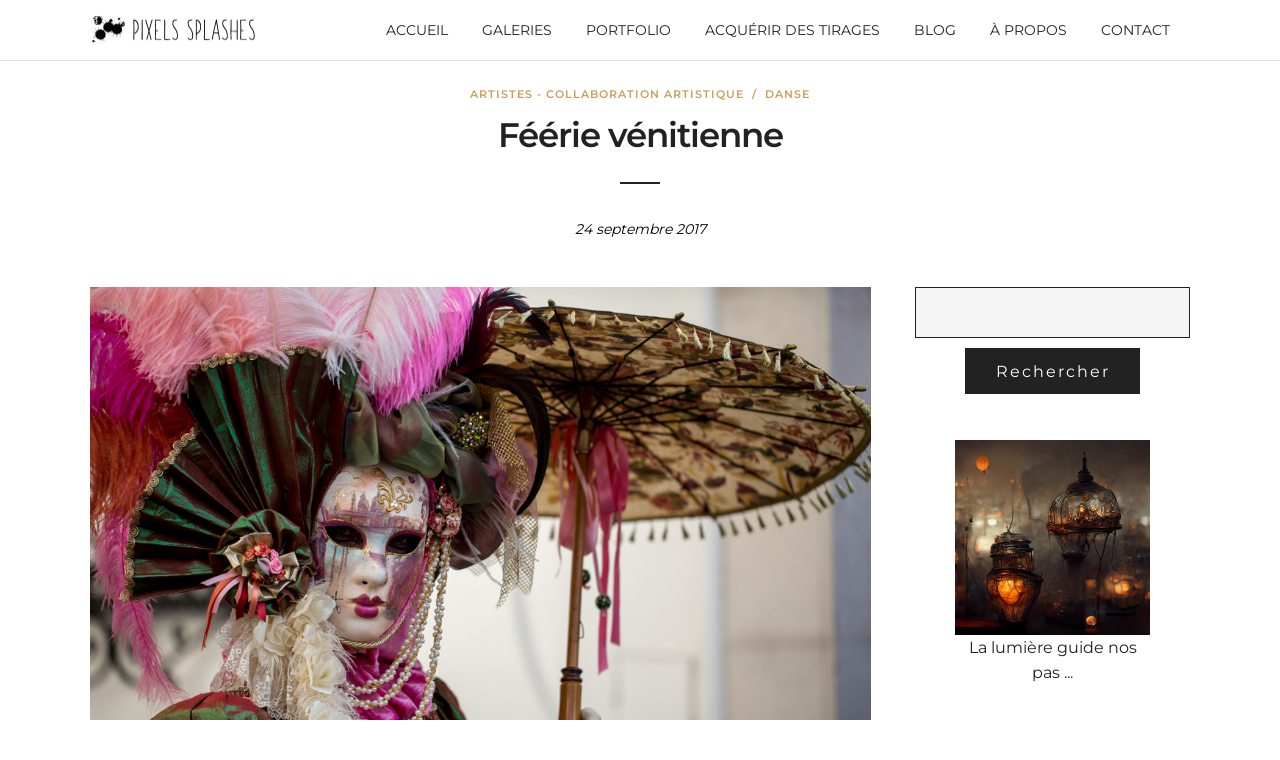

--- FILE ---
content_type: text/css;charset=UTF-8
request_url: https://www.pixelssplashes.com/wp-admin/admin-ajax.php?action=photography_custom_css
body_size: 1170
content:

.portfolio_nav { display:none; }
.top_bar.fixed
{
	position: fixed;
	animation-name: slideDown;
	-webkit-animation-name: slideDown;	
	animation-duration: 0.5s;	
	-webkit-animation-duration: 0.5s;
	z-index: 999;
	visibility: visible !important;
	top: 0px;
}

.top_bar.fixed #menu_wrapper div .nav
{
	margin-top: 16px;
}

.top_bar.fixed #searchform
{
	margin-top: 8px;
}

.top_bar.fixed .header_cart_wrapper
{
	margin-top: 21px;
}

.top_bar.fixed #menu_wrapper div .nav > li > a
{
	padding-bottom: 24px;
}

.top_bar.fixed .logo_wrapper img
{
	max-height: 40px;
	width: auto;
}

#mobile_nav_icon
{
    display: none !important;
}


@media only screen and (max-width: 768px) {
	html[data-menu=leftmenu] .mobile_menu_wrapper
	{
		right: 0;
		left: initial;
		
		-webkit-transform: translate(360px, 0px);
		-ms-transform: translate(360px, 0px);
		transform: translate(360px, 0px);
		-o-transform: translate(360px, 0px);
	}
}




#menu_wrapper .nav li.arrow > a:after, #menu_wrapper div .nav li.arrow > a:after
{
	margin-top: 3px;
}

#page_content_wrapper .sidebar .content .sidebar_widget li h2.widgettitle, h2.widgettitle
{
	padding: 0;
	border: 0;
}

#page_caption.hasbg .page_title_wrapper
{
	background: rgba(0,0,0,0);
}

html[data-style=fullscreen] .top_bar.hasbg, .top_bar.hasbg
{
	border: 0;
}

html[data-style=fullscreen] .top_bar.hasbg, .top_bar.hasbg
{
	background: rgba(0,0,0,0);
}



.bg_gradient::after
{
	content: "";
    position: absolute;
    top: 0;
    right: 0;
    bottom: -1px;
    left: 0;
    background: transparent;
    background-image: -webkit-gradient(linear,left top,left bottom,from(transparent),color-stop(60%,transparent),color-stop(66%,rgba(255,255,255,0.1)),color-stop(93%,rgba(255,255,255,0.95)),to(rgba(255,255,255,1)));
    background-image: -webkit-linear-gradient(transparent 0%,transparent 60%,rgba(255,255,255,0.1) 66%,rgba(255,255,255,0.95) 93%,rgba(255,255,255,1) 100%);
    background-image: linear-gradient(transparent 0%,transparent 60%,rgba(255,255,255,0.1) 66%,rgba(255,255,255,0.95) 93%,rgba(255,255,255,1) 100%)
}


@-webkit-keyframes fadeIn { from { opacity:0; } to { opacity:0.99; } }
@-moz-keyframes fadeIn { from { opacity:0; } to { opacity:0.99; } }
@-ms-keyframes fadeIn { from { opacity:0; } to { opacity:0.99; } }
@keyframes fadeIn { from { opacity:0; } to { opacity:0.99; } }
 
.fade-in {
    animation-name: fadeIn;
	-webkit-animation-name: fadeIn;
	-ms-animation-name: fadeIn;	

	animation-duration: 0.7s;	
	-webkit-animation-duration: 0.7s;
	-ms-animation-duration: 0.7s;	

	-webkit-animation-fill-mode:forwards; 
    -moz-animation-fill-mode:forwards;
    -ms-animation-fill-mode:forwards;
    animation-fill-mode:forwards;
    
    visibility: visible !important;
}


#page_content_wrapper .inner .sidebar_content img,
.page_content_wrapper .inner .sidebar_content img { width: auto; max-height: 884px !important; }

@media (min-width: 961px) and (max-width: 1199px) {
#page_content_wrapper .inner .sidebar_content img,
.page_content_wrapper .inner .sidebar_content img { width: auto; max-height: 640px !important; }
}

@media (min-width: 768px) and (max-width: 960px) {
#page_content_wrapper .inner .sidebar_content img,
.page_content_wrapper .inner .sidebar_content img { width: auto; max-height: 565px !important; }
}

@media (max-width: 767px) {
#page_content_wrapper .inner .sidebar_content img,
.page_content_wrapper .inner .sidebar_content img { width: auto; max-height: 707px !important; }
}

#page_content_wrapper .sidebar .content .sidebar_widget,
.page_content_wrapper .sidebar .content .sidebar_widget { text-align: center !important; }

.fullwidth_comment_wrapper .title_break { display: none; }
.mobx-share { display: none !important; }

input[type=text], input[type=password], input[type=email], input[type=url], input[type=tel], textarea { background-color: #f5f5f5 !important; border: 1px solid #222222; }

.wpupg-filter-isotope-term {
font-size: 12px; font-weight: 600; letter-spacing: 2px; text-transform: uppercase; color: #222222; border-bottom: 1px solid transparent !important; outline: none;
}
.wpupg-filter-isotope-term:hover {
color: #999999 !important; border-bottom: 1px solid #222222 !important;
}
.wpupg-filter-isotope-term.active {
color: #222222 !important; border-bottom: 1px solid #222222 !important;
}
.wpupg-container { font-size: 15px !important; text-align: center !important; border: none !important; }
.wpupg-rows-row:last-child { min-height: 25px; }
.wpupg-rows-row:last-child .wpupg-post-title { margin: 0 5px !important; font-weight: normal !important; }





--- FILE ---
content_type: text/css
request_url: https://www.pixelssplashes.com/wp-content/themes/photography-child/style.css
body_size: 899
content:
/*
Theme Name: Photography Child
Theme URI: http://themes.themegoods2.com/photography/demo1
Description: Premium Photography Portfolio Theme
Version: 1.0
Tags: yellow, white, responsive-layout, custom-header, custom-background, threaded-comments, translation-ready, editor-style, custom-menu
Author: ThemeGoods
Author URI: http://themeforest.net/user/ThemeGoods
License: GNU General Public License
License URI: http://themeforest.net/licenses/regular_extended
Text Domain: photography
Template: photography
*/

#menu_wrapper .nav ul li a, #menu_wrapper div .nav li > a {
	font-size: 14px !important;
	font-weight: 400 !important;
	padding: 20px 15px !important;
}

.portfolio_wall_filters .all-projects {
	display: none;
}
.standard_wrapper .one_half, .standard_wrapper .one_third, .standard_wrapper .one_fourth, .standard_wrapper .one_fifth {
	padding: 15px !important;
}
@media only screen and (max-width: 767px) {
	.standard_wrapper .one_half, .standard_wrapper .one_third, .standard_wrapper .one_fourth, .standard_wrapper .one_fifth {
		padding: 15px !important;
		margin-bottom: 3% !important;
	}
}
@media only screen and (max-width: 767px) {
	.blog .post_wrapper {
		width: auto !important;
		padding: 0 30px 0 30px;
	}
}
@media only screen and (min-width: 768px) and (max-width: 1099px) {
	.blog .page_content_wrapper .inner .sidebar_content {
    	padding-left: 30px;
	}
	.blog .page_content_wrapper .inner .sidebar_wrapper {
		padding-right: 30px;
	}
}
/*
.teaser_wrapper .teaser_content_wrapper h5 {
	text-transform: none;
}
.teaser_wrapper .teaser_content_wrapper .teaser_content {
	font-size: 1.03rem; text-align: justify;
}
.page .page_content_wrapper p,
.single #page_content_wrapper p {
	font-size: 1.03rem; text-align: justify;
}
*/
.blog .post_content_wrapper p,
.single .post_content_wrapper p,
.archive .post_content_wrapper p,
.category .post_content_wrapper p {
	font-size: 100%; text-align: justify;
}
.post_info_cat .all-category {
	display: none;
}
.pricing_content_wrapper .pricing_wrapper {
	min-height: 440px;
}
.pricing_content_wrapper .pricing_wrapper li.title_row {
	min-height: 120px;
	font-size: 18px;
	font-weight: 400;
	line-height: 1.6;
	letter-spacing: 1px;
	text-transform: inherit;
}
.pricing_content_wrapper .pricing_wrapper li {
	font-size: 16px;
	line-height: 1.4;
	color: #222222;
	padding: 10px 15px;
}
.pricing_content_wrapper .pricing_wrapper li.button_row {
	margin-bottom: 10px;
}
.single.single-post #page_caption {
	height: 5vh;
}
.single.single-post #page_caption #bg_regular {
	display: none;
}
/* .single.single-post #page_caption #bg_regular .post_caption {
	display: none;
} */
.single.single-post #page_content_wrapper #post_feature_image {
	text-align: center;
}
.single.single-post #page_content_wrapper #post_feature_image img {
	width: auto !important;
	max-height: none !important;
}
.gallery_img_slides {
	list-style-type: none;
}
.single.single-portfolios .single_portfolio {
	text-align: center;
}
.single.single-portfolios .single_portfolio .title_break {
	margin-top: 0;
}